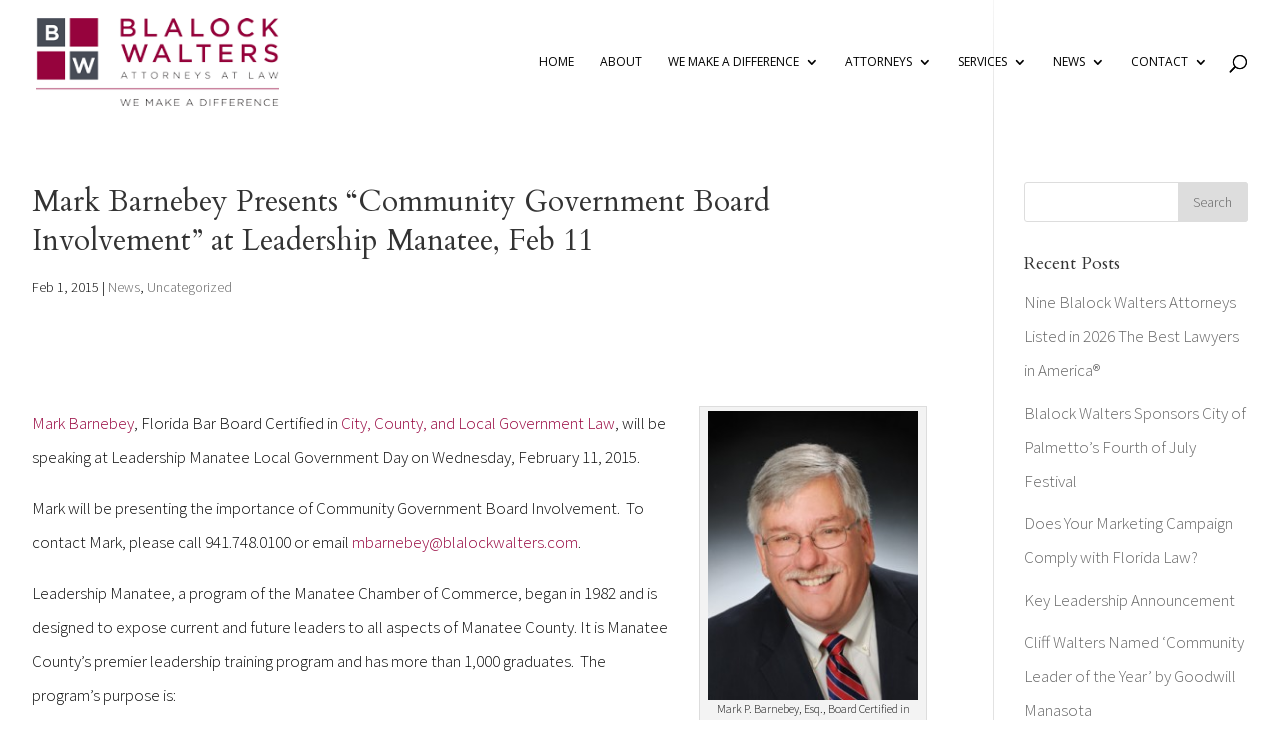

--- FILE ---
content_type: text/html; charset=UTF-8
request_url: https://blalockwalters.com/mark-barnebey-presents-community-government-board-involvement-at-leadership-manatee-feb-11/
body_size: 12205
content:
<!DOCTYPE html>
<html lang="en-US">
<head>
	<meta charset="UTF-8" />
	<meta name="google-site-verification" content="Ok9Etc0eRudOHi4sh2gynA9Gd2ur_VHSZkUK_0E_C7w" />
	<link rel="icon" href="https://blalockwalters.com/wp-content/uploads/2021/10/favicon-150x150.jpeg">

<meta http-equiv="X-UA-Compatible" content="IE=edge">
	<link rel="pingback" href="https://blalockwalters.com/xmlrpc.php" />

	<script type="text/javascript">
		document.documentElement.className = 'js';
	</script>

	<script>var et_site_url='https://blalockwalters.com';var et_post_id='6891';function et_core_page_resource_fallback(a,b){"undefined"===typeof b&&(b=a.sheet.cssRules&&0===a.sheet.cssRules.length);b&&(a.onerror=null,a.onload=null,a.href?a.href=et_site_url+"/?et_core_page_resource="+a.id+et_post_id:a.src&&(a.src=et_site_url+"/?et_core_page_resource="+a.id+et_post_id))}
</script><meta name='robots' content='index, follow, max-image-preview:large, max-snippet:-1, max-video-preview:-1' />
	<style>img:is([sizes="auto" i], [sizes^="auto," i]) { contain-intrinsic-size: 3000px 1500px }</style>
	
	<!-- This site is optimized with the Yoast SEO plugin v26.7 - https://yoast.com/wordpress/plugins/seo/ -->
	<title>Mark Barnebey Presents &quot;Community Government Board Involvement&quot; at Leadership Manatee, Feb 11 - Blalock Walters, P.A.</title>
	<link rel="canonical" href="https://blalockwalters.com/mark-barnebey-presents-community-government-board-involvement-at-leadership-manatee-feb-11/" />
	<meta property="og:locale" content="en_US" />
	<meta property="og:type" content="article" />
	<meta property="og:title" content="Mark Barnebey Presents &quot;Community Government Board Involvement&quot; at Leadership Manatee, Feb 11 - Blalock Walters, P.A." />
	<meta property="og:description" content="&nbsp; Mark Barnebey, Florida Bar Board Certified in City, County, and Local Government Law, will be speaking at Leadership Manatee Local Government Day on Wednesday, February 11, 2015. Mark will be presenting the importance of Community Government Board Involvement.  To contact Mark, please call 941.748.0100 or email mbarnebey@blalockwalters.com. Leadership Manatee, a program of the Manatee Chamber [&hellip;]" />
	<meta property="og:url" content="https://blalockwalters.com/mark-barnebey-presents-community-government-board-involvement-at-leadership-manatee-feb-11/" />
	<meta property="og:site_name" content="Blalock Walters, P.A." />
	<meta property="article:publisher" content="https://www.facebook.com/blalockwalters" />
	<meta property="article:published_time" content="2015-02-01T20:01:06+00:00" />
	<meta property="article:modified_time" content="2015-02-17T15:11:13+00:00" />
	<meta property="og:image" content="https://blalockwalters.com/wp-content/uploads/2013/05/Barnebey-Mark-WEB-218x300.jpg" />
	<meta name="author" content="access@brightvessel.com" />
	<meta name="twitter:label1" content="Written by" />
	<meta name="twitter:data1" content="access@brightvessel.com" />
	<meta name="twitter:label2" content="Est. reading time" />
	<meta name="twitter:data2" content="1 minute" />
	<script type="application/ld+json" class="yoast-schema-graph">{"@context":"https://schema.org","@graph":[{"@type":"Article","@id":"https://blalockwalters.com/mark-barnebey-presents-community-government-board-involvement-at-leadership-manatee-feb-11/#article","isPartOf":{"@id":"https://blalockwalters.com/mark-barnebey-presents-community-government-board-involvement-at-leadership-manatee-feb-11/"},"author":{"name":"access@brightvessel.com","@id":"https://blalockwalters.com/#/schema/person/b93941d830cc332911eee031952fa875"},"headline":"Mark Barnebey Presents &#8220;Community Government Board Involvement&#8221; at Leadership Manatee, Feb 11","datePublished":"2015-02-01T20:01:06+00:00","dateModified":"2015-02-17T15:11:13+00:00","mainEntityOfPage":{"@id":"https://blalockwalters.com/mark-barnebey-presents-community-government-board-involvement-at-leadership-manatee-feb-11/"},"wordCount":200,"publisher":{"@id":"https://blalockwalters.com/#organization"},"image":{"@id":"https://blalockwalters.com/mark-barnebey-presents-community-government-board-involvement-at-leadership-manatee-feb-11/#primaryimage"},"thumbnailUrl":"https://blalockwalters.com/wp-content/uploads/2013/05/Barnebey-Mark-WEB-218x300.jpg","keywords":["community-news","events","featured-events"],"articleSection":["News"],"inLanguage":"en-US"},{"@type":"WebPage","@id":"https://blalockwalters.com/mark-barnebey-presents-community-government-board-involvement-at-leadership-manatee-feb-11/","url":"https://blalockwalters.com/mark-barnebey-presents-community-government-board-involvement-at-leadership-manatee-feb-11/","name":"Mark Barnebey Presents \"Community Government Board Involvement\" at Leadership Manatee, Feb 11 - Blalock Walters, P.A.","isPartOf":{"@id":"https://blalockwalters.com/#website"},"primaryImageOfPage":{"@id":"https://blalockwalters.com/mark-barnebey-presents-community-government-board-involvement-at-leadership-manatee-feb-11/#primaryimage"},"image":{"@id":"https://blalockwalters.com/mark-barnebey-presents-community-government-board-involvement-at-leadership-manatee-feb-11/#primaryimage"},"thumbnailUrl":"https://blalockwalters.com/wp-content/uploads/2013/05/Barnebey-Mark-WEB-218x300.jpg","datePublished":"2015-02-01T20:01:06+00:00","dateModified":"2015-02-17T15:11:13+00:00","inLanguage":"en-US","potentialAction":[{"@type":"ReadAction","target":["https://blalockwalters.com/mark-barnebey-presents-community-government-board-involvement-at-leadership-manatee-feb-11/"]}]},{"@type":"ImageObject","inLanguage":"en-US","@id":"https://blalockwalters.com/mark-barnebey-presents-community-government-board-involvement-at-leadership-manatee-feb-11/#primaryimage","url":"https://blalockwalters.com/wp-content/uploads/2013/05/Barnebey-Mark-WEB.jpg","contentUrl":"https://blalockwalters.com/wp-content/uploads/2013/05/Barnebey-Mark-WEB.jpg","width":288,"height":396,"caption":"Mark P. Barnebey, Esq., Board Certified in City, County & Local Government Law, The Florida Bar"},{"@type":"WebSite","@id":"https://blalockwalters.com/#website","url":"https://blalockwalters.com/","name":"Blalock Walters, P.A.","description":"Attorneys Located in Bradenton, FL and Sarasota, FL","publisher":{"@id":"https://blalockwalters.com/#organization"},"potentialAction":[{"@type":"SearchAction","target":{"@type":"EntryPoint","urlTemplate":"https://blalockwalters.com/?s={search_term_string}"},"query-input":{"@type":"PropertyValueSpecification","valueRequired":true,"valueName":"search_term_string"}}],"inLanguage":"en-US"},{"@type":"Organization","@id":"https://blalockwalters.com/#organization","name":"Blalock Walters","url":"https://blalockwalters.com/","logo":{"@type":"ImageObject","inLanguage":"en-US","@id":"https://blalockwalters.com/#/schema/logo/image/","url":"https://blalockwalters.com/wp-content/uploads/2018/08/Blalock-Walter-Logo.png","contentUrl":"https://blalockwalters.com/wp-content/uploads/2018/08/Blalock-Walter-Logo.png","width":276,"height":100,"caption":"Blalock Walters"},"image":{"@id":"https://blalockwalters.com/#/schema/logo/image/"},"sameAs":["https://www.facebook.com/blalockwalters","https://x.com/blalockwalters","https://www.linkedin.com/company/2494614/admin/"]},{"@type":"Person","@id":"https://blalockwalters.com/#/schema/person/b93941d830cc332911eee031952fa875","name":"access@brightvessel.com","image":{"@type":"ImageObject","inLanguage":"en-US","@id":"https://blalockwalters.com/#/schema/person/image/","url":"https://secure.gravatar.com/avatar/28e26475628706dbba707cf17e3d348131ae1617bee93d0cc0227eed750d0aa9?s=96&d=mm&r=g","contentUrl":"https://secure.gravatar.com/avatar/28e26475628706dbba707cf17e3d348131ae1617bee93d0cc0227eed750d0aa9?s=96&d=mm&r=g","caption":"access@brightvessel.com"},"url":"https://blalockwalters.com/author/accessbrightvessel-com/"}]}</script>
	<!-- / Yoast SEO plugin. -->


<link rel='dns-prefetch' href='//fonts.googleapis.com' />
<link rel="alternate" type="application/rss+xml" title="Blalock Walters, P.A. &raquo; Feed" href="https://blalockwalters.com/feed/" />
<link rel="alternate" type="application/rss+xml" title="Blalock Walters, P.A. &raquo; Comments Feed" href="https://blalockwalters.com/comments/feed/" />
<script type="text/javascript">
/* <![CDATA[ */
window._wpemojiSettings = {"baseUrl":"https:\/\/s.w.org\/images\/core\/emoji\/16.0.1\/72x72\/","ext":".png","svgUrl":"https:\/\/s.w.org\/images\/core\/emoji\/16.0.1\/svg\/","svgExt":".svg","source":{"concatemoji":"https:\/\/blalockwalters.com\/wp-includes\/js\/wp-emoji-release.min.js?ver=6.8.3"}};
/*! This file is auto-generated */
!function(s,n){var o,i,e;function c(e){try{var t={supportTests:e,timestamp:(new Date).valueOf()};sessionStorage.setItem(o,JSON.stringify(t))}catch(e){}}function p(e,t,n){e.clearRect(0,0,e.canvas.width,e.canvas.height),e.fillText(t,0,0);var t=new Uint32Array(e.getImageData(0,0,e.canvas.width,e.canvas.height).data),a=(e.clearRect(0,0,e.canvas.width,e.canvas.height),e.fillText(n,0,0),new Uint32Array(e.getImageData(0,0,e.canvas.width,e.canvas.height).data));return t.every(function(e,t){return e===a[t]})}function u(e,t){e.clearRect(0,0,e.canvas.width,e.canvas.height),e.fillText(t,0,0);for(var n=e.getImageData(16,16,1,1),a=0;a<n.data.length;a++)if(0!==n.data[a])return!1;return!0}function f(e,t,n,a){switch(t){case"flag":return n(e,"\ud83c\udff3\ufe0f\u200d\u26a7\ufe0f","\ud83c\udff3\ufe0f\u200b\u26a7\ufe0f")?!1:!n(e,"\ud83c\udde8\ud83c\uddf6","\ud83c\udde8\u200b\ud83c\uddf6")&&!n(e,"\ud83c\udff4\udb40\udc67\udb40\udc62\udb40\udc65\udb40\udc6e\udb40\udc67\udb40\udc7f","\ud83c\udff4\u200b\udb40\udc67\u200b\udb40\udc62\u200b\udb40\udc65\u200b\udb40\udc6e\u200b\udb40\udc67\u200b\udb40\udc7f");case"emoji":return!a(e,"\ud83e\udedf")}return!1}function g(e,t,n,a){var r="undefined"!=typeof WorkerGlobalScope&&self instanceof WorkerGlobalScope?new OffscreenCanvas(300,150):s.createElement("canvas"),o=r.getContext("2d",{willReadFrequently:!0}),i=(o.textBaseline="top",o.font="600 32px Arial",{});return e.forEach(function(e){i[e]=t(o,e,n,a)}),i}function t(e){var t=s.createElement("script");t.src=e,t.defer=!0,s.head.appendChild(t)}"undefined"!=typeof Promise&&(o="wpEmojiSettingsSupports",i=["flag","emoji"],n.supports={everything:!0,everythingExceptFlag:!0},e=new Promise(function(e){s.addEventListener("DOMContentLoaded",e,{once:!0})}),new Promise(function(t){var n=function(){try{var e=JSON.parse(sessionStorage.getItem(o));if("object"==typeof e&&"number"==typeof e.timestamp&&(new Date).valueOf()<e.timestamp+604800&&"object"==typeof e.supportTests)return e.supportTests}catch(e){}return null}();if(!n){if("undefined"!=typeof Worker&&"undefined"!=typeof OffscreenCanvas&&"undefined"!=typeof URL&&URL.createObjectURL&&"undefined"!=typeof Blob)try{var e="postMessage("+g.toString()+"("+[JSON.stringify(i),f.toString(),p.toString(),u.toString()].join(",")+"));",a=new Blob([e],{type:"text/javascript"}),r=new Worker(URL.createObjectURL(a),{name:"wpTestEmojiSupports"});return void(r.onmessage=function(e){c(n=e.data),r.terminate(),t(n)})}catch(e){}c(n=g(i,f,p,u))}t(n)}).then(function(e){for(var t in e)n.supports[t]=e[t],n.supports.everything=n.supports.everything&&n.supports[t],"flag"!==t&&(n.supports.everythingExceptFlag=n.supports.everythingExceptFlag&&n.supports[t]);n.supports.everythingExceptFlag=n.supports.everythingExceptFlag&&!n.supports.flag,n.DOMReady=!1,n.readyCallback=function(){n.DOMReady=!0}}).then(function(){return e}).then(function(){var e;n.supports.everything||(n.readyCallback(),(e=n.source||{}).concatemoji?t(e.concatemoji):e.wpemoji&&e.twemoji&&(t(e.twemoji),t(e.wpemoji)))}))}((window,document),window._wpemojiSettings);
/* ]]> */
</script>
<meta content="Divi v.3.20.2" name="generator"/><style id='wp-emoji-styles-inline-css' type='text/css'>

	img.wp-smiley, img.emoji {
		display: inline !important;
		border: none !important;
		box-shadow: none !important;
		height: 1em !important;
		width: 1em !important;
		margin: 0 0.07em !important;
		vertical-align: -0.1em !important;
		background: none !important;
		padding: 0 !important;
	}
</style>
<link rel='stylesheet' id='wp-block-library-css' href='https://blalockwalters.com/wp-includes/css/dist/block-library/style.min.css?ver=6.8.3' type='text/css' media='all' />
<style id='classic-theme-styles-inline-css' type='text/css'>
/*! This file is auto-generated */
.wp-block-button__link{color:#fff;background-color:#32373c;border-radius:9999px;box-shadow:none;text-decoration:none;padding:calc(.667em + 2px) calc(1.333em + 2px);font-size:1.125em}.wp-block-file__button{background:#32373c;color:#fff;text-decoration:none}
</style>
<style id='feedzy-rss-feeds-loop-style-inline-css' type='text/css'>
.wp-block-feedzy-rss-feeds-loop{display:grid;gap:24px;grid-template-columns:repeat(1,1fr)}@media(min-width:782px){.wp-block-feedzy-rss-feeds-loop.feedzy-loop-columns-2,.wp-block-feedzy-rss-feeds-loop.feedzy-loop-columns-3,.wp-block-feedzy-rss-feeds-loop.feedzy-loop-columns-4,.wp-block-feedzy-rss-feeds-loop.feedzy-loop-columns-5{grid-template-columns:repeat(2,1fr)}}@media(min-width:960px){.wp-block-feedzy-rss-feeds-loop.feedzy-loop-columns-2{grid-template-columns:repeat(2,1fr)}.wp-block-feedzy-rss-feeds-loop.feedzy-loop-columns-3{grid-template-columns:repeat(3,1fr)}.wp-block-feedzy-rss-feeds-loop.feedzy-loop-columns-4{grid-template-columns:repeat(4,1fr)}.wp-block-feedzy-rss-feeds-loop.feedzy-loop-columns-5{grid-template-columns:repeat(5,1fr)}}.wp-block-feedzy-rss-feeds-loop .wp-block-image.is-style-rounded img{border-radius:9999px}.wp-block-feedzy-rss-feeds-loop .wp-block-image:has(:is(img:not([src]),img[src=""])){display:none}

</style>
<style id='global-styles-inline-css' type='text/css'>
:root{--wp--preset--aspect-ratio--square: 1;--wp--preset--aspect-ratio--4-3: 4/3;--wp--preset--aspect-ratio--3-4: 3/4;--wp--preset--aspect-ratio--3-2: 3/2;--wp--preset--aspect-ratio--2-3: 2/3;--wp--preset--aspect-ratio--16-9: 16/9;--wp--preset--aspect-ratio--9-16: 9/16;--wp--preset--color--black: #000000;--wp--preset--color--cyan-bluish-gray: #abb8c3;--wp--preset--color--white: #ffffff;--wp--preset--color--pale-pink: #f78da7;--wp--preset--color--vivid-red: #cf2e2e;--wp--preset--color--luminous-vivid-orange: #ff6900;--wp--preset--color--luminous-vivid-amber: #fcb900;--wp--preset--color--light-green-cyan: #7bdcb5;--wp--preset--color--vivid-green-cyan: #00d084;--wp--preset--color--pale-cyan-blue: #8ed1fc;--wp--preset--color--vivid-cyan-blue: #0693e3;--wp--preset--color--vivid-purple: #9b51e0;--wp--preset--gradient--vivid-cyan-blue-to-vivid-purple: linear-gradient(135deg,rgba(6,147,227,1) 0%,rgb(155,81,224) 100%);--wp--preset--gradient--light-green-cyan-to-vivid-green-cyan: linear-gradient(135deg,rgb(122,220,180) 0%,rgb(0,208,130) 100%);--wp--preset--gradient--luminous-vivid-amber-to-luminous-vivid-orange: linear-gradient(135deg,rgba(252,185,0,1) 0%,rgba(255,105,0,1) 100%);--wp--preset--gradient--luminous-vivid-orange-to-vivid-red: linear-gradient(135deg,rgba(255,105,0,1) 0%,rgb(207,46,46) 100%);--wp--preset--gradient--very-light-gray-to-cyan-bluish-gray: linear-gradient(135deg,rgb(238,238,238) 0%,rgb(169,184,195) 100%);--wp--preset--gradient--cool-to-warm-spectrum: linear-gradient(135deg,rgb(74,234,220) 0%,rgb(151,120,209) 20%,rgb(207,42,186) 40%,rgb(238,44,130) 60%,rgb(251,105,98) 80%,rgb(254,248,76) 100%);--wp--preset--gradient--blush-light-purple: linear-gradient(135deg,rgb(255,206,236) 0%,rgb(152,150,240) 100%);--wp--preset--gradient--blush-bordeaux: linear-gradient(135deg,rgb(254,205,165) 0%,rgb(254,45,45) 50%,rgb(107,0,62) 100%);--wp--preset--gradient--luminous-dusk: linear-gradient(135deg,rgb(255,203,112) 0%,rgb(199,81,192) 50%,rgb(65,88,208) 100%);--wp--preset--gradient--pale-ocean: linear-gradient(135deg,rgb(255,245,203) 0%,rgb(182,227,212) 50%,rgb(51,167,181) 100%);--wp--preset--gradient--electric-grass: linear-gradient(135deg,rgb(202,248,128) 0%,rgb(113,206,126) 100%);--wp--preset--gradient--midnight: linear-gradient(135deg,rgb(2,3,129) 0%,rgb(40,116,252) 100%);--wp--preset--font-size--small: 13px;--wp--preset--font-size--medium: 20px;--wp--preset--font-size--large: 36px;--wp--preset--font-size--x-large: 42px;--wp--preset--spacing--20: 0.44rem;--wp--preset--spacing--30: 0.67rem;--wp--preset--spacing--40: 1rem;--wp--preset--spacing--50: 1.5rem;--wp--preset--spacing--60: 2.25rem;--wp--preset--spacing--70: 3.38rem;--wp--preset--spacing--80: 5.06rem;--wp--preset--shadow--natural: 6px 6px 9px rgba(0, 0, 0, 0.2);--wp--preset--shadow--deep: 12px 12px 50px rgba(0, 0, 0, 0.4);--wp--preset--shadow--sharp: 6px 6px 0px rgba(0, 0, 0, 0.2);--wp--preset--shadow--outlined: 6px 6px 0px -3px rgba(255, 255, 255, 1), 6px 6px rgba(0, 0, 0, 1);--wp--preset--shadow--crisp: 6px 6px 0px rgba(0, 0, 0, 1);}:where(.is-layout-flex){gap: 0.5em;}:where(.is-layout-grid){gap: 0.5em;}body .is-layout-flex{display: flex;}.is-layout-flex{flex-wrap: wrap;align-items: center;}.is-layout-flex > :is(*, div){margin: 0;}body .is-layout-grid{display: grid;}.is-layout-grid > :is(*, div){margin: 0;}:where(.wp-block-columns.is-layout-flex){gap: 2em;}:where(.wp-block-columns.is-layout-grid){gap: 2em;}:where(.wp-block-post-template.is-layout-flex){gap: 1.25em;}:where(.wp-block-post-template.is-layout-grid){gap: 1.25em;}.has-black-color{color: var(--wp--preset--color--black) !important;}.has-cyan-bluish-gray-color{color: var(--wp--preset--color--cyan-bluish-gray) !important;}.has-white-color{color: var(--wp--preset--color--white) !important;}.has-pale-pink-color{color: var(--wp--preset--color--pale-pink) !important;}.has-vivid-red-color{color: var(--wp--preset--color--vivid-red) !important;}.has-luminous-vivid-orange-color{color: var(--wp--preset--color--luminous-vivid-orange) !important;}.has-luminous-vivid-amber-color{color: var(--wp--preset--color--luminous-vivid-amber) !important;}.has-light-green-cyan-color{color: var(--wp--preset--color--light-green-cyan) !important;}.has-vivid-green-cyan-color{color: var(--wp--preset--color--vivid-green-cyan) !important;}.has-pale-cyan-blue-color{color: var(--wp--preset--color--pale-cyan-blue) !important;}.has-vivid-cyan-blue-color{color: var(--wp--preset--color--vivid-cyan-blue) !important;}.has-vivid-purple-color{color: var(--wp--preset--color--vivid-purple) !important;}.has-black-background-color{background-color: var(--wp--preset--color--black) !important;}.has-cyan-bluish-gray-background-color{background-color: var(--wp--preset--color--cyan-bluish-gray) !important;}.has-white-background-color{background-color: var(--wp--preset--color--white) !important;}.has-pale-pink-background-color{background-color: var(--wp--preset--color--pale-pink) !important;}.has-vivid-red-background-color{background-color: var(--wp--preset--color--vivid-red) !important;}.has-luminous-vivid-orange-background-color{background-color: var(--wp--preset--color--luminous-vivid-orange) !important;}.has-luminous-vivid-amber-background-color{background-color: var(--wp--preset--color--luminous-vivid-amber) !important;}.has-light-green-cyan-background-color{background-color: var(--wp--preset--color--light-green-cyan) !important;}.has-vivid-green-cyan-background-color{background-color: var(--wp--preset--color--vivid-green-cyan) !important;}.has-pale-cyan-blue-background-color{background-color: var(--wp--preset--color--pale-cyan-blue) !important;}.has-vivid-cyan-blue-background-color{background-color: var(--wp--preset--color--vivid-cyan-blue) !important;}.has-vivid-purple-background-color{background-color: var(--wp--preset--color--vivid-purple) !important;}.has-black-border-color{border-color: var(--wp--preset--color--black) !important;}.has-cyan-bluish-gray-border-color{border-color: var(--wp--preset--color--cyan-bluish-gray) !important;}.has-white-border-color{border-color: var(--wp--preset--color--white) !important;}.has-pale-pink-border-color{border-color: var(--wp--preset--color--pale-pink) !important;}.has-vivid-red-border-color{border-color: var(--wp--preset--color--vivid-red) !important;}.has-luminous-vivid-orange-border-color{border-color: var(--wp--preset--color--luminous-vivid-orange) !important;}.has-luminous-vivid-amber-border-color{border-color: var(--wp--preset--color--luminous-vivid-amber) !important;}.has-light-green-cyan-border-color{border-color: var(--wp--preset--color--light-green-cyan) !important;}.has-vivid-green-cyan-border-color{border-color: var(--wp--preset--color--vivid-green-cyan) !important;}.has-pale-cyan-blue-border-color{border-color: var(--wp--preset--color--pale-cyan-blue) !important;}.has-vivid-cyan-blue-border-color{border-color: var(--wp--preset--color--vivid-cyan-blue) !important;}.has-vivid-purple-border-color{border-color: var(--wp--preset--color--vivid-purple) !important;}.has-vivid-cyan-blue-to-vivid-purple-gradient-background{background: var(--wp--preset--gradient--vivid-cyan-blue-to-vivid-purple) !important;}.has-light-green-cyan-to-vivid-green-cyan-gradient-background{background: var(--wp--preset--gradient--light-green-cyan-to-vivid-green-cyan) !important;}.has-luminous-vivid-amber-to-luminous-vivid-orange-gradient-background{background: var(--wp--preset--gradient--luminous-vivid-amber-to-luminous-vivid-orange) !important;}.has-luminous-vivid-orange-to-vivid-red-gradient-background{background: var(--wp--preset--gradient--luminous-vivid-orange-to-vivid-red) !important;}.has-very-light-gray-to-cyan-bluish-gray-gradient-background{background: var(--wp--preset--gradient--very-light-gray-to-cyan-bluish-gray) !important;}.has-cool-to-warm-spectrum-gradient-background{background: var(--wp--preset--gradient--cool-to-warm-spectrum) !important;}.has-blush-light-purple-gradient-background{background: var(--wp--preset--gradient--blush-light-purple) !important;}.has-blush-bordeaux-gradient-background{background: var(--wp--preset--gradient--blush-bordeaux) !important;}.has-luminous-dusk-gradient-background{background: var(--wp--preset--gradient--luminous-dusk) !important;}.has-pale-ocean-gradient-background{background: var(--wp--preset--gradient--pale-ocean) !important;}.has-electric-grass-gradient-background{background: var(--wp--preset--gradient--electric-grass) !important;}.has-midnight-gradient-background{background: var(--wp--preset--gradient--midnight) !important;}.has-small-font-size{font-size: var(--wp--preset--font-size--small) !important;}.has-medium-font-size{font-size: var(--wp--preset--font-size--medium) !important;}.has-large-font-size{font-size: var(--wp--preset--font-size--large) !important;}.has-x-large-font-size{font-size: var(--wp--preset--font-size--x-large) !important;}
:where(.wp-block-post-template.is-layout-flex){gap: 1.25em;}:where(.wp-block-post-template.is-layout-grid){gap: 1.25em;}
:where(.wp-block-columns.is-layout-flex){gap: 2em;}:where(.wp-block-columns.is-layout-grid){gap: 2em;}
:root :where(.wp-block-pullquote){font-size: 1.5em;line-height: 1.6;}
</style>
<link rel='stylesheet' id='simple-banner-style-css' href='https://blalockwalters.com/wp-content/plugins/simple-banner/simple-banner.css?ver=3.2.0' type='text/css' media='all' />
<link rel='stylesheet' id='divi-style-css' href='https://blalockwalters.com/wp-content/themes/Divi-21/style.css?ver=3.20.2' type='text/css' media='all' />
<link rel='stylesheet' id='et-builder-googlefonts-cached-css' href='https://fonts.googleapis.com/css?family=Cardo%3Aregular%2Citalic%2C700%7CSource+Sans+Pro%3A200%2C200italic%2C300%2C300italic%2Cregular%2Citalic%2C600%2C600italic%2C700%2C700italic%2C900%2C900italic%7COpen+Sans%3A300%2C300italic%2Cregular%2Citalic%2C600%2C600italic%2C700%2C700italic%2C800%2C800italic&#038;ver=6.8.3#038;subset=greek,latin,greek-ext,latin-ext,cyrillic,vietnamese,cyrillic-ext' type='text/css' media='all' />
<link rel='stylesheet' id='ms-main-css' href='https://blalockwalters.com/wp-content/plugins/masterslider/public/assets/css/masterslider.main.css?ver=3.7.12' type='text/css' media='all' />
<link rel='stylesheet' id='ms-custom-css' href='https://blalockwalters.com/wp-content/uploads/masterslider/custom.css?ver=21.8' type='text/css' media='all' />
<link rel='stylesheet' id='dashicons-css' href='https://blalockwalters.com/wp-includes/css/dashicons.min.css?ver=6.8.3' type='text/css' media='all' />
<script type="text/javascript" src="https://blalockwalters.com/wp-includes/js/jquery/jquery.min.js?ver=3.7.1" id="jquery-core-js"></script>
<script type="text/javascript" src="https://blalockwalters.com/wp-includes/js/jquery/jquery-migrate.min.js?ver=3.4.1" id="jquery-migrate-js"></script>
<script type="text/javascript" id="simple-banner-script-js-before">
/* <![CDATA[ */
const simpleBannerScriptParams = {"pro_version_enabled":"","debug_mode":"","id":6891,"version":"3.2.0","banner_params":[{"hide_simple_banner":"yes","simple_banner_prepend_element":"header","simple_banner_position":"static","header_margin":"","header_padding":"","wp_body_open_enabled":"","wp_body_open":true,"simple_banner_z_index":"","simple_banner_text":"Blalock Walters offices will be closed for the holiday Wednesday, December 24th through Friday, December 26th and will reopen on Monday, December 29th.","disabled_on_current_page":false,"disabled_pages_array":[],"is_current_page_a_post":true,"disabled_on_posts":"","simple_banner_disabled_page_paths":"","simple_banner_font_size":"16px","simple_banner_color":"#96033d","simple_banner_text_color":"","simple_banner_link_color":"#353535","simple_banner_close_color":"","simple_banner_custom_css":"","simple_banner_scrolling_custom_css":"","simple_banner_text_custom_css":"","simple_banner_button_css":"","site_custom_css":"","keep_site_custom_css":"","site_custom_js":"","keep_site_custom_js":"","close_button_enabled":"","close_button_expiration":"","close_button_cookie_set":false,"current_date":{"date":"2026-01-29 17:35:27.967993","timezone_type":3,"timezone":"UTC"},"start_date":{"date":"2026-01-29 17:35:27.968002","timezone_type":3,"timezone":"UTC"},"end_date":{"date":"2026-01-29 17:35:27.968006","timezone_type":3,"timezone":"UTC"},"simple_banner_start_after_date":"","simple_banner_remove_after_date":"","simple_banner_insert_inside_element":""}]}
/* ]]> */
</script>
<script type="text/javascript" src="https://blalockwalters.com/wp-content/plugins/simple-banner/simple-banner.js?ver=3.2.0" id="simple-banner-script-js"></script>
<link rel="https://api.w.org/" href="https://blalockwalters.com/wp-json/" /><link rel="alternate" title="JSON" type="application/json" href="https://blalockwalters.com/wp-json/wp/v2/posts/6891" /><link rel="EditURI" type="application/rsd+xml" title="RSD" href="https://blalockwalters.com/xmlrpc.php?rsd" />
<link rel='shortlink' href='https://blalockwalters.com/?p=6891' />
<link rel="alternate" title="oEmbed (JSON)" type="application/json+oembed" href="https://blalockwalters.com/wp-json/oembed/1.0/embed?url=https%3A%2F%2Fblalockwalters.com%2Fmark-barnebey-presents-community-government-board-involvement-at-leadership-manatee-feb-11%2F" />
<link rel="alternate" title="oEmbed (XML)" type="text/xml+oembed" href="https://blalockwalters.com/wp-json/oembed/1.0/embed?url=https%3A%2F%2Fblalockwalters.com%2Fmark-barnebey-presents-community-government-board-involvement-at-leadership-manatee-feb-11%2F&#038;format=xml" />
<style type="text/css">
.feedzy-rss-link-icon:after {
	content: url("https://blalockwalters.com/wp-content/plugins/feedzy-rss-feeds/img/external-link.png");
	margin-left: 3px;
}
</style>
		<script>var ms_grabbing_curosr='https://blalockwalters.com/wp-content/plugins/masterslider/public/assets/css/common/grabbing.cur',ms_grab_curosr='https://blalockwalters.com/wp-content/plugins/masterslider/public/assets/css/common/grab.cur';</script>
<meta name="generator" content="MasterSlider 3.7.12 - Responsive Touch Image Slider" />
<style id="simple-banner-hide" type="text/css">.simple-banner{display:none;}</style><style id="simple-banner-position" type="text/css">.simple-banner{position:static;}</style><style id="simple-banner-font-size" type="text/css">.simple-banner .simple-banner-text{font-size:16px;}</style><style id="simple-banner-background-color" type="text/css">.simple-banner{background:#96033d;}</style><style id="simple-banner-text-color" type="text/css">.simple-banner .simple-banner-text{color: #ffffff;}</style><style id="simple-banner-link-color" type="text/css">.simple-banner .simple-banner-text a{color:#353535;}</style><style id="simple-banner-z-index" type="text/css">.simple-banner{z-index: 99999;}</style><style id="simple-banner-site-custom-css-dummy" type="text/css"></style><script id="simple-banner-site-custom-js-dummy" type="text/javascript"></script><meta name="viewport" content="width=device-width, initial-scale=1.0, maximum-scale=1.0, user-scalable=0" /><script type="text/javascript">
var _userway_config = {
// uncomment the following line to override default position
position: '3',
// uncomment the following line to override default size (values: small, large)
size: 'small', 
// uncomment the following line to override default language (e.g., fr, de, es, he, nl, etc.)
language: null,
// uncomment the following line to override color set via widget
color: '#141414', 
account: 'Y1rv7peV2O'
};
</script>
<script type="text/javascript" src="https://cdn.userway.org/widget.js"></script><link rel="icon" href="https://blalockwalters.com/wp-content/uploads/2021/10/favicon-150x150.jpeg" sizes="32x32" />
<link rel="icon" href="https://blalockwalters.com/wp-content/uploads/2021/10/favicon-300x300.jpeg" sizes="192x192" />
<link rel="apple-touch-icon" href="https://blalockwalters.com/wp-content/uploads/2021/10/favicon-300x300.jpeg" />
<meta name="msapplication-TileImage" content="https://blalockwalters.com/wp-content/uploads/2021/10/favicon-300x300.jpeg" />
<link rel="stylesheet" id="et-divi-customizer-global-cached-inline-styles" href="https://blalockwalters.com/wp-content/cache/et/global/et-divi-customizer-global-17691928788385.min.css" onerror="et_core_page_resource_fallback(this, true)" onload="et_core_page_resource_fallback(this)" /></head>
<body data-rsssl=1 class="wp-singular post-template-default single single-post postid-6891 single-format-standard wp-theme-Divi-21 _masterslider _msp_version_3.7.12 et_pb_button_helper_class et_transparent_nav et_non_fixed_nav et_show_nav et_pb_gutter osx et_pb_gutters3 et_primary_nav_dropdown_animation_expand et_secondary_nav_dropdown_animation_fade et_pb_footer_columns3 et_header_style_left et_right_sidebar et_divi_theme et-db et_minified_css">
	<div id="page-container">

	
	
			<header id="main-header" data-height-onload="110">
			<div class="container clearfix et_menu_container">
							<div class="logo_container">
					<span class="logo_helper"></span>
					<a href="https://blalockwalters.com/">
						<img src="https://blalockwalters.com/wp-content/uploads/2018/08/Blalock-Walter-Logo.png" alt="Blalock Walters, P.A." id="logo" data-height-percentage="71" />
					</a>
				</div>
							<div id="et-top-navigation" data-height="110" data-fixed-height="40">
											<nav id="top-menu-nav">
						<ul id="top-menu" class="nav"><li id="menu-item-32153" class="menu-item menu-item-type-post_type menu-item-object-page menu-item-home menu-item-32153"><a href="https://blalockwalters.com/">Home</a></li>
<li id="menu-item-169" class="menu-item menu-item-type-post_type menu-item-object-page menu-item-169"><a href="https://blalockwalters.com/about/">About</a></li>
<li id="menu-item-32154" class="menu-item menu-item-type-post_type menu-item-object-page menu-item-has-children menu-item-32154"><a href="https://blalockwalters.com/we-make-a-difference/">We Make A Difference</a>
<ul class="sub-menu">
	<li id="menu-item-32155" class="menu-item menu-item-type-post_type menu-item-object-page menu-item-32155"><a href="https://blalockwalters.com/we-make-a-difference/our-clients/">Our Clients</a></li>
	<li id="menu-item-32157" class="menu-item menu-item-type-post_type menu-item-object-page menu-item-32157"><a href="https://blalockwalters.com/we-make-a-difference/our-community/">Our Community</a></li>
	<li id="menu-item-32156" class="menu-item menu-item-type-post_type menu-item-object-page menu-item-32156"><a href="https://blalockwalters.com/we-make-a-difference/our-employees/">Our Employees</a></li>
</ul>
</li>
<li id="menu-item-173" class="mega-menu menu-item menu-item-type-post_type menu-item-object-page menu-item-has-children menu-item-173"><a href="https://blalockwalters.com/attorneys/">Attorneys</a>
<ul class="sub-menu">
	<li id="menu-item-178" class="menu-item menu-item-type-post_type menu-item-object-page menu-item-178"><a href="https://blalockwalters.com/attorneys/mark-p-barnebey/">Mark P. Barnebey</a></li>
	<li id="menu-item-7244" class="menu-item menu-item-type-post_type menu-item-object-page menu-item-7244"><a href="https://blalockwalters.com/attorneys/anne-w-chapman/">Anne W. Chapman</a></li>
	<li id="menu-item-36068" class="menu-item menu-item-type-post_type menu-item-object-page menu-item-36068"><a href="https://blalockwalters.com/attorneys/kaitlyn-h-ford/">Kaitlyn H. Ford</a></li>
	<li id="menu-item-35663" class="menu-item menu-item-type-post_type menu-item-object-page menu-item-35663"><a href="https://blalockwalters.com/attorneys/reyna-e-grundy/">Reyna E. Grundy</a></li>
	<li id="menu-item-34265" class="menu-item menu-item-type-post_type menu-item-object-page menu-item-34265"><a href="https://blalockwalters.com/attorneys/ryan-t-harris/">Ryan T. Harris</a></li>
	<li id="menu-item-34302" class="menu-item menu-item-type-post_type menu-item-object-page menu-item-34302"><a href="https://blalockwalters.com/attorneys/michael-r-huckle/">Michael R. Huckle</a></li>
	<li id="menu-item-367" class="menu-item menu-item-type-post_type menu-item-object-page menu-item-367"><a href="https://blalockwalters.com/attorneys/charles-f-johnson-iii/">Charles F. Johnson</a></li>
	<li id="menu-item-35668" class="menu-item menu-item-type-post_type menu-item-object-page menu-item-35668"><a href="https://blalockwalters.com/attorneys/max-e-kurkin/">Max E. Kurkin</a></li>
	<li id="menu-item-8178" class="menu-item menu-item-type-post_type menu-item-object-page menu-item-8178"><a href="https://blalockwalters.com/attorneys/matthew-j-lapointe/">Matthew J. Lapointe</a></li>
	<li id="menu-item-35355" class="menu-item menu-item-type-post_type menu-item-object-page menu-item-35355"><a href="https://blalockwalters.com/attorneys/matthew-liebert/">Matthew F. Liebert</a></li>
	<li id="menu-item-379" class="menu-item menu-item-type-post_type menu-item-object-page menu-item-379"><a href="https://blalockwalters.com/attorneys/melanie-luten/">Melanie Luten</a></li>
	<li id="menu-item-35927" class="menu-item menu-item-type-post_type menu-item-object-page menu-item-35927"><a href="https://blalockwalters.com/attorneys/jason-l-mccosby/">Jason L. McCosby</a></li>
	<li id="menu-item-34671" class="menu-item menu-item-type-post_type menu-item-object-page menu-item-34671"><a href="https://blalockwalters.com/attorneys/jenna-k-meltzer/">Jenna K. Meltzer</a></li>
	<li id="menu-item-176" class="menu-item menu-item-type-post_type menu-item-object-page menu-item-176"><a href="https://blalockwalters.com/attorneys/fred-e-moore/">Fred E. Moore</a></li>
	<li id="menu-item-403" class="menu-item menu-item-type-post_type menu-item-object-page menu-item-403"><a href="https://blalockwalters.com/attorneys/stephen-g-perry/">Stephen G. Perry</a></li>
	<li id="menu-item-402" class="menu-item menu-item-type-post_type menu-item-object-page menu-item-402"><a href="https://blalockwalters.com/attorneys/matthew-r-plummer/">Matthew R. Plummer</a></li>
	<li id="menu-item-35102" class="menu-item menu-item-type-post_type menu-item-object-page menu-item-35102"><a href="https://blalockwalters.com/attorneys/robert-d-pollock/">Robert D. Pollock</a></li>
	<li id="menu-item-401" class="menu-item menu-item-type-post_type menu-item-object-page menu-item-401"><a href="https://blalockwalters.com/attorneys/marisa-j-powers/">Marisa J. Powers</a></li>
	<li id="menu-item-657" class="menu-item menu-item-type-post_type menu-item-object-page menu-item-657"><a href="https://blalockwalters.com/attorneys/william-c-robinson-jr/">William C. Robinson, Jr.</a></li>
	<li id="menu-item-669" class="menu-item menu-item-type-post_type menu-item-object-page menu-item-669"><a href="https://blalockwalters.com/attorneys/scott-e-rudacille/">Scott E. Rudacille</a></li>
	<li id="menu-item-726" class="menu-item menu-item-type-post_type menu-item-object-page menu-item-726"><a href="https://blalockwalters.com/attorneys/jenifer-s-schembri/">Jenifer S. Schembri</a></li>
	<li id="menu-item-32735" class="menu-item menu-item-type-post_type menu-item-object-page menu-item-32735"><a href="https://blalockwalters.com/attorneys/matthew-a-staggs/">Matthew A. Staggs</a></li>
	<li id="menu-item-4176" class="menu-item menu-item-type-post_type menu-item-object-page menu-item-4176"><a href="https://blalockwalters.com/attorneys/amanda-c-tullidge/">Amanda C. Tullidge</a></li>
	<li id="menu-item-36067" class="menu-item menu-item-type-post_type menu-item-object-page menu-item-36067"><a href="https://blalockwalters.com/attorneys/tayler-m-uselton/">Tayler M. Uselton</a></li>
	<li id="menu-item-8117" class="menu-item menu-item-type-post_type menu-item-object-page menu-item-8117"><a href="https://blalockwalters.com/attorneys/daniel-p-vanetten/">Daniel P. VanEtten</a></li>
	<li id="menu-item-769" class="menu-item menu-item-type-post_type menu-item-object-page menu-item-769"><a href="https://blalockwalters.com/attorneys/clifford-l-walters/">Clifford L. Walters, III</a></li>
</ul>
</li>
<li id="menu-item-32611" class="menu-item menu-item-type-custom menu-item-object-custom menu-item-has-children menu-item-32611"><a>Services</a>
<ul class="sub-menu">
	<li id="menu-item-234" class="menu-item menu-item-type-post_type menu-item-object-page menu-item-has-children menu-item-234"><a href="https://blalockwalters.com/services/">Practice Groups</a>
	<ul class="sub-menu">
		<li id="menu-item-35394" class="menu-item menu-item-type-post_type menu-item-object-page menu-item-35394"><a href="https://blalockwalters.com/services/business-corporate-health-care-law/">Business, Corporate &#038; Health Care Law</a></li>
		<li id="menu-item-567" class="menu-item menu-item-type-post_type menu-item-object-page menu-item-567"><a href="https://blalockwalters.com/services/business-litigation/">Business Litigation</a></li>
		<li id="menu-item-35395" class="menu-item menu-item-type-post_type menu-item-object-page menu-item-35395"><a href="https://blalockwalters.com/services/estate-planning-tax-law/">Estate Planning &#038; Tax Law</a></li>
		<li id="menu-item-32199" class="menu-item menu-item-type-custom menu-item-object-custom menu-item-32199"><a href="https://blalockwalters.com/services/banking-law/">Finance Law</a></li>
		<li id="menu-item-594" class="menu-item menu-item-type-post_type menu-item-object-page menu-item-594"><a href="https://blalockwalters.com/services/labor-employment/">Labor &#038; Employment</a></li>
		<li id="menu-item-593" class="menu-item menu-item-type-post_type menu-item-object-page menu-item-593"><a href="https://blalockwalters.com/services/land-use/">Land Use Law</a></li>
		<li id="menu-item-34415" class="menu-item menu-item-type-post_type menu-item-object-page menu-item-34415"><a href="https://blalockwalters.com/services/leasing/">Leasing</a></li>
		<li id="menu-item-590" class="menu-item menu-item-type-post_type menu-item-object-page menu-item-590"><a href="https://blalockwalters.com/services/local-government-law/">Local Government Law</a></li>
		<li id="menu-item-592" class="menu-item menu-item-type-post_type menu-item-object-page menu-item-592"><a href="https://blalockwalters.com/services/real-estate-law/">Real Estate Law</a></li>
	</ul>
</li>
	<li id="menu-item-32610" class="menu-item menu-item-type-post_type menu-item-object-page menu-item-has-children menu-item-32610"><a href="https://blalockwalters.com/industries/">Industries</a>
	<ul class="sub-menu">
		<li id="menu-item-32674" class="menu-item menu-item-type-custom menu-item-object-custom menu-item-32674"><a href="https://blalockwalters.com/industries/">Agriculture</a></li>
		<li id="menu-item-32675" class="menu-item menu-item-type-custom menu-item-object-custom menu-item-32675"><a href="https://blalockwalters.com/industries/">Automotive</a></li>
		<li id="menu-item-32676" class="menu-item menu-item-type-custom menu-item-object-custom menu-item-32676"><a href="https://blalockwalters.com/industries/">Business Transitions</a></li>
		<li id="menu-item-32677" class="menu-item menu-item-type-custom menu-item-object-custom menu-item-32677"><a href="https://blalockwalters.com/industries/">Construction</a></li>
		<li id="menu-item-32673" class="menu-item menu-item-type-custom menu-item-object-custom menu-item-32673"><a href="https://blalockwalters.com/industries/">Education</a></li>
		<li id="menu-item-32679" class="menu-item menu-item-type-custom menu-item-object-custom menu-item-32679"><a href="https://blalockwalters.com/industries/">Information Technology</a></li>
		<li id="menu-item-32680" class="menu-item menu-item-type-custom menu-item-object-custom menu-item-32680"><a href="https://blalockwalters.com/industries/">Manufacturing</a></li>
		<li id="menu-item-32681" class="menu-item menu-item-type-custom menu-item-object-custom menu-item-32681"><a href="https://blalockwalters.com/industries/">Non-Profits</a></li>
		<li id="menu-item-32682" class="menu-item menu-item-type-custom menu-item-object-custom menu-item-32682"><a href="https://blalockwalters.com/industries/">Private Equity</a></li>
		<li id="menu-item-32683" class="menu-item menu-item-type-custom menu-item-object-custom menu-item-32683"><a href="https://blalockwalters.com/industries/">Sports</a></li>
	</ul>
</li>
</ul>
</li>
<li id="menu-item-238" class="menu-item menu-item-type-post_type menu-item-object-page menu-item-has-children menu-item-238"><a href="https://blalockwalters.com/news-insights/">News</a>
<ul class="sub-menu">
	<li id="menu-item-32159" class="menu-item menu-item-type-post_type menu-item-object-page menu-item-32159"><a href="https://blalockwalters.com/news-insights/articles/">Insights</a></li>
	<li id="menu-item-32158" class="menu-item menu-item-type-post_type menu-item-object-page menu-item-32158"><a href="https://blalockwalters.com/news-insights/event-and-seminars/">Events and Seminars</a></li>
	<li id="menu-item-2112" class="menu-item menu-item-type-post_type menu-item-object-page menu-item-2112"><a href="https://blalockwalters.com/news-insights/newsletters-2/">Newsletters</a></li>
	<li id="menu-item-32160" class="menu-item menu-item-type-post_type menu-item-object-page menu-item-32160"><a href="https://blalockwalters.com/news-insights/news-releases/">News Releases</a></li>
</ul>
</li>
<li id="menu-item-181" class="menu-item menu-item-type-post_type menu-item-object-page menu-item-has-children menu-item-181"><a href="https://blalockwalters.com/contact-us/">Contact</a>
<ul class="sub-menu">
	<li id="menu-item-35756" class="menu-item menu-item-type-custom menu-item-object-custom menu-item-35756"><a href="/contact-us/#careers">Careers</a></li>
</ul>
</li>
</ul>						</nav>
					
					
					
										<div id="et_top_search">
						<span id="et_search_icon"></span>
					</div>
					
					<div id="et_mobile_nav_menu">
				<div class="mobile_nav closed">
					<span class="select_page">Select Page</span>
					<span class="mobile_menu_bar mobile_menu_bar_toggle"></span>
				</div>
			</div>				</div> <!-- #et-top-navigation -->
			</div> <!-- .container -->
			<div class="et_search_outer">
				<div class="container et_search_form_container">
					<form role="search" method="get" class="et-search-form" action="https://blalockwalters.com/">
					<input type="search" class="et-search-field" placeholder="Search &hellip;" value="" name="s" title="Search for:" />					</form>
					<span class="et_close_search_field"></span>
				</div>
			</div>
		</header> <!-- #main-header -->
			<div id="et-main-area">
	
<div id="main-content">
		<div class="container">
		<div id="content-area" class="clearfix">
			<div id="left-area">
											<article id="post-6891" class="et_pb_post post-6891 post type-post status-publish format-standard hentry category-news-2 category-uncategorized tag-community-news tag-events tag-featured-events">
											<div class="et_post_meta_wrapper">
							<h1 class="entry-title">Mark Barnebey Presents &#8220;Community Government Board Involvement&#8221; at Leadership Manatee, Feb 11</h1>

						<p class="post-meta"><span class="published">Feb 1, 2015</span> | <a href="https://blalockwalters.com/category/news-2/" rel="category tag">News</a>, <a href="https://blalockwalters.com/category/uncategorized/" rel="category tag">Uncategorized</a></p>
												</div> <!-- .et_post_meta_wrapper -->
				
					<div class="entry-content">
					<p>&nbsp;</p>
<div id="attachment_2310" style="width: 228px" class="wp-caption alignright"><a href="https://blalockwalters.com/attorneys/mark-p-barnebey/#.VNDUXNotC70"><img fetchpriority="high" decoding="async" aria-describedby="caption-attachment-2310" class="size-medium wp-image-2310" alt="Mark Barnebey" src="https://blalockwalters.com/wp-content/uploads/2013/05/Barnebey-Mark-WEB-218x300.jpg" width="218" height="300" srcset="https://blalockwalters.com/wp-content/uploads/2013/05/Barnebey-Mark-WEB-218x300.jpg 218w, https://blalockwalters.com/wp-content/uploads/2013/05/Barnebey-Mark-WEB.jpg 288w" sizes="(max-width: 218px) 100vw, 218px" /></a><p id="caption-attachment-2310" class="wp-caption-text">Mark P. Barnebey, Esq., Board Certified in City, County &amp; Local Government Law, The Florida Bar</p></div>
<p><a href="https://blalockwalters.com/attorneys/mark-p-barnebey/#.VNDSJNotC70" target="_blank">Mark Barnebey</a>, Florida Bar Board Certified in <a href="https://blalockwalters.com/services/local-government-law/#.VNDUDtotC70" target="_blank">City, County, and Local Government Law</a>, will be speaking at Leadership Manatee Local Government Day on Wednesday, February 11, 2015.</p>
<p>Mark will be presenting the importance of Community Government Board Involvement.  To contact Mark, please call 941.748.0100 or email <a href="mailto:mbarnebey@blalockwalters.com" target="_blank">mbarnebey@blalockwalters.com</a>.</p>
<p>Leadership Manatee, a program of the Manatee Chamber of Commerce, began in 1982 and is designed to expose current and future leaders to all aspects of Manatee County. It is Manatee County’s premier leadership training program and has more than 1,000 graduates.  The program&#8217;s purpose is:</p>
<ul>
<li>To identify community leaders of diverse backgrounds</li>
<li>To develop their potential and desire to accept civic responsibilities and leadership roles</li>
<li>To expose community leaders to the problems and opportunities that face Manatee County</li>
<li>To build a realistic understanding of leadership in today&#8217;s complex society</li>
<li>To open a dialogue among emerging and current community leaders</li>
<li>To acquaint leaders with the processes, programs, opportunities and challenges for individual involvement in Manatee County</li>
</ul>
<p>&nbsp;</p>
<p>&nbsp;</p>
					</div> <!-- .entry-content -->
					<div class="et_post_meta_wrapper">
										</div> <!-- .et_post_meta_wrapper -->
				</article> <!-- .et_pb_post -->

						</div> <!-- #left-area -->

				<div id="sidebar">
		<div id="search-3" class="et_pb_widget widget_search"><form role="search" method="get" id="searchform" class="searchform" action="https://blalockwalters.com/">
				<div>
					<label class="screen-reader-text" for="s">Search for:</label>
					<input type="text" value="" name="s" id="s" />
					<input type="submit" id="searchsubmit" value="Search" />
				</div>
			</form></div> <!-- end .et_pb_widget -->
		<div id="recent-posts-3" class="et_pb_widget widget_recent_entries">
		<h4 class="widgettitle">Recent Posts</h4>
		<ul>
											<li>
					<a href="https://blalockwalters.com/nine-blalock-walters-attorneys-listed-in-2026-the-best-lawyers-in-america/">Nine Blalock Walters Attorneys Listed in 2026 The Best Lawyers in America®</a>
									</li>
											<li>
					<a href="https://blalockwalters.com/blalock-walters-sponsors-city-of-palmettos-fourth-of-july-festival/">Blalock Walters Sponsors City of Palmetto&#8217;s Fourth of July Festival</a>
									</li>
											<li>
					<a href="https://blalockwalters.com/does-your-marketing-campaign-comply-with-florida-law-2/">Does Your Marketing Campaign Comply with Florida Law?</a>
									</li>
											<li>
					<a href="https://blalockwalters.com/key-leadership-announcement/">Key Leadership Announcement</a>
									</li>
											<li>
					<a href="https://blalockwalters.com/cliff-walters-named-community-leader-of-the-year-by-goodwill-manasota/">Cliff Walters Named &#8216;Community Leader of the Year&#8217; by Goodwill Manasota</a>
									</li>
					</ul>

		</div> <!-- end .et_pb_widget -->	</div> <!-- end #sidebar -->
		</div> <!-- #content-area -->
	</div> <!-- .container -->
	</div> <!-- #main-content -->


			<footer id="main-footer">
				
<div class="container">
    <div id="footer-widgets" class="clearfix">
		<div class="footer-widget"><div id="text-32" class="fwidget et_pb_widget widget_text"><h4 class="title">LOCATIONS</h4>			<div class="textwidget"><p>MANATEE<br />
802 11th Street West<br />
Bradenton, Florida 34205<br />
<a href="tel:1-941-748-0100">941.748.0100</a> tel<br />
941.745.2093 fax</p>
<p>SARASOTA<br />
602 N. Orange Avenue, Suite 102<br />
Sarasota, Florida 34236<br />
<a href="tel:1-941-748-0100">941.748.0100</a> tel<br />
941.745.2093 fax</p>
<p><!-- ST. PETERSBURG
146 Second Street North
Suite 101
St. Petersburg, Florida 33701
<a href="tel:1-727-343-3209">727.343.3209</a> tel
727.608.4476 fax --></p>
</div>
		</div> <!-- end .fwidget --></div> <!-- end .footer-widget --><div class="footer-widget"><div id="text-33" class="fwidget et_pb_widget widget_text"><h4 class="title">FOLLOW US</h4>			<div class="textwidget"><div id="footer-social-icons"><a href="https://www.facebook.com/blalockwalters" target="_blank"><img src="/wp-content/uploads/2015/11/facebook-bw24.png" style="margin-left: -6px;"></a><a href="https://twitter.com/@BlalockWalters/" target="_blank"><img src="/wp-content/uploads/2015/11/twitter-bird-bw241.png"></a><a href="http://www.linkedin.com/company/blalock-walters" target="_blank"><img src="/wp-content/uploads/2015/11/linkedin-bw24.png"></a><a href="https://blalockwalters.com/feed/" target="_blank"><img src="/wp-content/uploads/2015/11/rss-bw24.png"></a></div>
<p>&nbsp;</p>
<p><a href="https://blalockwalters.com/disclaimer/ ">DISCLAIMER</a><br />
<a href="https://blalockwalters.com/privacy-policy/">PRIVACY POLICY</a></p>
<p>&copy; 2021 Blalock Walters P.A.</p>
</div>
		</div> <!-- end .fwidget --></div> <!-- end .footer-widget --><div class="footer-widget">
		<div id="recent-posts-4" class="fwidget et_pb_widget widget_recent_entries">
		<h4 class="title">Recent Posts</h4>
		<ul>
											<li>
					<a href="https://blalockwalters.com/nine-blalock-walters-attorneys-listed-in-2026-the-best-lawyers-in-america/">Nine Blalock Walters Attorneys Listed in 2026 The Best Lawyers in America®</a>
									</li>
											<li>
					<a href="https://blalockwalters.com/blalock-walters-sponsors-city-of-palmettos-fourth-of-july-festival/">Blalock Walters Sponsors City of Palmetto&#8217;s Fourth of July Festival</a>
									</li>
											<li>
					<a href="https://blalockwalters.com/does-your-marketing-campaign-comply-with-florida-law-2/">Does Your Marketing Campaign Comply with Florida Law?</a>
									</li>
											<li>
					<a href="https://blalockwalters.com/key-leadership-announcement/">Key Leadership Announcement</a>
									</li>
					</ul>

		</div> <!-- end .fwidget --></div> <!-- end .footer-widget -->    </div> <!-- #footer-widgets -->
</div>    <!-- .container -->

		
				<div id="footer-bottom">
					<div class="container clearfix">
				<ul class="et-social-icons">


</ul><div id="footer-info">COPYRIGHT BLALOCK WALTERS 2021</div>					</div>	<!-- .container -->
				</div>
			</footer> <!-- #main-footer -->
		</div> <!-- #et-main-area -->


	</div> <!-- #page-container -->

	<script type="speculationrules">
{"prefetch":[{"source":"document","where":{"and":[{"href_matches":"\/*"},{"not":{"href_matches":["\/wp-*.php","\/wp-admin\/*","\/wp-content\/uploads\/*","\/wp-content\/*","\/wp-content\/plugins\/*","\/wp-content\/themes\/Divi-21\/*","\/*\\?(.+)"]}},{"not":{"selector_matches":"a[rel~=\"nofollow\"]"}},{"not":{"selector_matches":".no-prefetch, .no-prefetch a"}}]},"eagerness":"conservative"}]}
</script>
<div class="simple-banner simple-banner-text" style="display:none !important"></div>	<script type="text/javascript">
			</script>
	<!-- Global site tag (gtag.js) - Google Analytics -->
<script async src="https://www.googletagmanager.com/gtag/js?id=UA-17916291-1"></script>
<script>
  window.dataLayer = window.dataLayer || [];
  function gtag(){dataLayer.push(arguments);}
  gtag('js', new Date());

  gtag('config', 'UA-17916291-1');
</script>

<script type="text/javascript" src="https://blalockwalters.com/wp-content/themes/Divi-21/includes/builder/scripts/frontend-builder-global-functions.js?ver=3.20.2" id="et-builder-modules-global-functions-script-js"></script>
<script type="text/javascript" src="https://blalockwalters.com/wp-content/themes/Divi-21/includes/builder/scripts/jquery.mobile.custom.min.js?ver=3.20.2" id="et-jquery-touch-mobile-js"></script>
<script type="text/javascript" id="divi-custom-script-js-extra">
/* <![CDATA[ */
var DIVI = {"item_count":"%d Item","items_count":"%d Items"};
/* ]]> */
</script>
<script type="text/javascript" src="https://blalockwalters.com/wp-content/themes/Divi-21/js/custom.js?ver=3.20.2" id="divi-custom-script-js"></script>
<script type="text/javascript" src="https://blalockwalters.com/wp-content/themes/Divi-21/includes/builder/scripts/jquery.fitvids.js?ver=3.20.2" id="divi-fitvids-js"></script>
<script type="text/javascript" src="https://blalockwalters.com/wp-content/themes/Divi-21/includes/builder/scripts/waypoints.min.js?ver=3.20.2" id="waypoints-js"></script>
<script type="text/javascript" src="https://blalockwalters.com/wp-content/themes/Divi-21/includes/builder/scripts/jquery.magnific-popup.js?ver=3.20.2" id="magnific-popup-js"></script>
<script type="text/javascript" id="et-builder-modules-script-js-extra">
/* <![CDATA[ */
var et_pb_custom = {"ajaxurl":"https:\/\/blalockwalters.com\/wp-admin\/admin-ajax.php","images_uri":"https:\/\/blalockwalters.com\/wp-content\/themes\/Divi-21\/images","builder_images_uri":"https:\/\/blalockwalters.com\/wp-content\/themes\/Divi-21\/includes\/builder\/images","et_frontend_nonce":"05774f7a00","subscription_failed":"Please, check the fields below to make sure you entered the correct information.","et_ab_log_nonce":"2b34c0347d","fill_message":"Please, fill in the following fields:","contact_error_message":"Please, fix the following errors:","invalid":"Invalid email","captcha":"Captcha","prev":"Prev","previous":"Previous","next":"Next","wrong_captcha":"You entered the wrong number in captcha.","ignore_waypoints":"no","is_divi_theme_used":"1","widget_search_selector":".widget_search","is_ab_testing_active":"","page_id":"6891","unique_test_id":"","ab_bounce_rate":"5","is_cache_plugin_active":"no","is_shortcode_tracking":"","tinymce_uri":""};
var et_pb_box_shadow_elements = [];
/* ]]> */
</script>
<script type="text/javascript" src="https://blalockwalters.com/wp-content/themes/Divi-21/includes/builder/scripts/frontend-builder-scripts.js?ver=3.20.2" id="et-builder-modules-script-js"></script>
<script type="text/javascript" src="https://blalockwalters.com/wp-content/themes/Divi-21/core/admin/js/common.js?ver=3.20.2" id="et-core-common-js"></script>
<div style="max-width:150px;min-height:70px;margin:0 auto;text-align:center;position:relative;">
					<a href=https://malcare.com?src=368026&#038;utm_source=mcbadge&#038;utm_medium=usersite&#038;utm_campaign=badge target="_blank" ><img src="https://blalockwalters.com/wp-content/plugins/malcare-security/img/malcare-wordpress-security.png" alt="Malcare WordPress Security" /></a></div></body>
</html>
